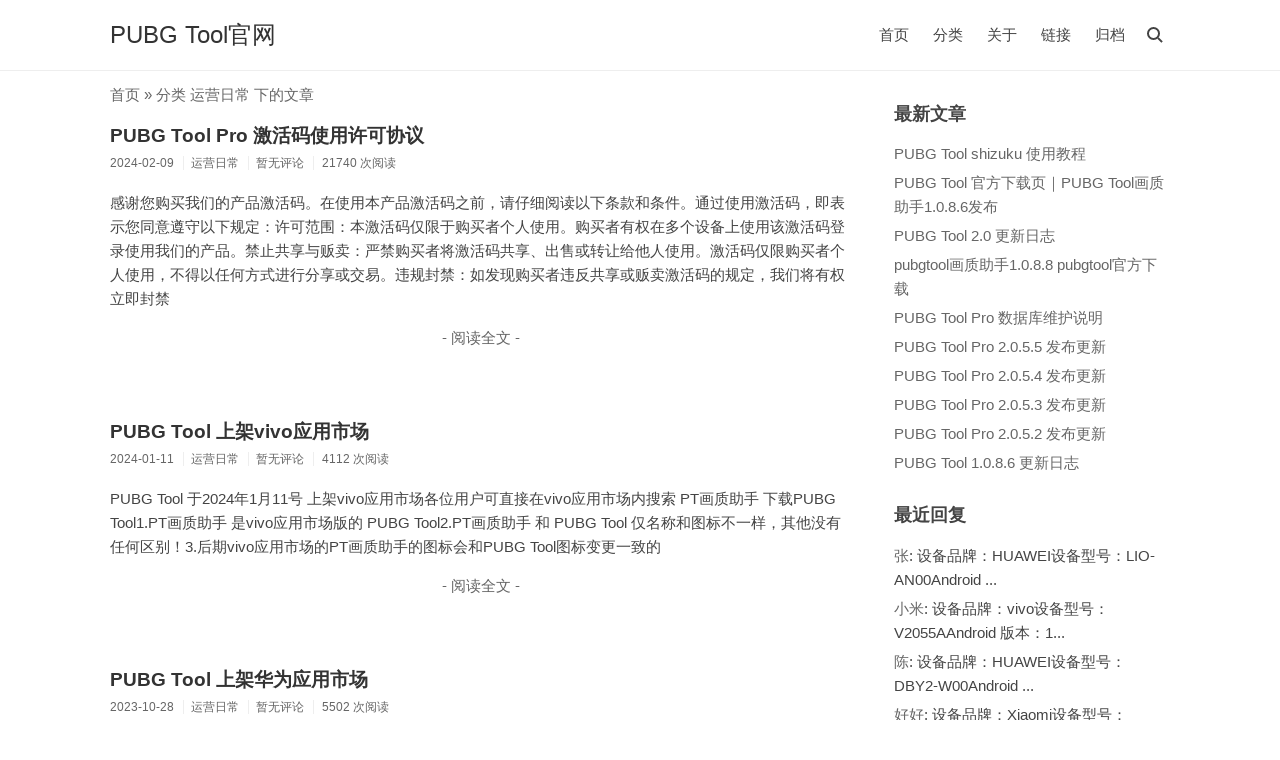

--- FILE ---
content_type: text/html; charset=UTF-8
request_url: https://www.pubgtool.cn/category/performance/
body_size: 3463
content:
<!DOCTYPE html>
<html>
<head>
<meta charset="UTF-8" />
<meta http-equiv="X-UA-Compatible" content="IE=edge" />
<meta name="viewport" content="width=device-width, initial-scale=1.0" />
<link rel="shortcut icon" href="https://static.pubgtool.com.cn/pubgtool.cn/index/images/favicon.ico" />
<title>分类 运营日常 下的文章 - PUBG Tool官网</title>
<meta name="keywords" content="运营日常" />
<link rel="stylesheet" href="https://static.pubgtool.com.cn/pubgtool.cn/usr/themes/2.5.5/style.min.css?ver=2.5.5" />
</head>
<body class="bd">
<!--[if lt IE 9]>
<div class="browsehappy">当前网页可能 <strong>不支持</strong> 您正在使用的浏览器. 为了正常的访问, 请 <a href="https://browsehappy.com/">升级您的浏览器</a>.</div>
<![endif]-->
<header id="header">
<div class="container clearfix">
<div class="site-name">
<h1 class="site-title">
<a id="logo" href="https://www.pubgtool.cn/" rel="home">PUBG Tool官网</a>
</h1>
</div>
<script>function Navswith(){document.getElementById("header").classList.toggle("on")}</script>
<button id="nav-swith" onclick="Navswith()"><span></span></button>
<div id="nav">
<div id="site-search">
<form id="search" method="post" action="https://www.pubgtool.cn//index.php">
<input type="text" id="s" name="s" class="text" placeholder="输入关键字搜索" required />
<button type="submit"></button>
</form>
</div>
<ul class="nav-menu">
<li><a href="https://www.pubgtool.cn/">首页</a></li>
<li class="menu-parent"><a>分类</a>
<ul>
<li><a href="https://www.pubgtool.cn/category/nothing/" title="杂七杂八">杂七杂八</a></li>
<li><a href="https://www.pubgtool.cn/category/performance/" title="运营日常">运营日常</a></li>
<li><a href="https://www.pubgtool.cn/category/release/" title="新版发布">新版发布</a></li>
<li><a href="https://www.pubgtool.cn/category/develop/" title="开发相关">开发相关</a></li>
</ul>
</li>
<li><a href="https://www.pubgtool.cn/about.html" title="关于">关于</a></li>
<li><a href="https://www.pubgtool.cn/links.html" title="链接">链接</a></li>
<li><a href="https://www.pubgtool.cn/archive.html" title="归档">归档</a></li>
</ul>
</div>
</div>
</header>
<div id="body">
<div class="container clearfix">
<div id="main">
<div class="breadcrumbs"><a href="https://www.pubgtool.cn/">首页</a> &raquo; 分类 运营日常 下的文章</div>
<article class="post">
<h2 class="post-title"><a href="https://www.pubgtool.cn/110.html">PUBG Tool Pro 激活码使用许可协议</a></h2>
<ul class="post-meta">
<li>2024-02-09</li>
<li>运营日常</li>
<li>暂无评论</li>
<li>21740 次阅读</li>
</ul>
<div class="post-content">
<p>感谢您购买我们的产品激活码。在使用本产品激活码之前，请仔细阅读以下条款和条件。通过使用激活码，即表示您同意遵守以下规定：许可范围：本激活码仅限于购买者个人使用。购买者有权在多个设备上使用该激活码登录使用我们的产品。禁止共享与贩卖：严禁购买者将激活码共享、出售或转让给他人使用。激活码仅限购买者个人使用，不得以任何方式进行分享或交易。违规封禁：如发现购买者违反共享或贩卖激活码的规定，我们将有权立即封禁</p>
<p class="more"><a href="https://www.pubgtool.cn/110.html" title="PUBG Tool Pro 激活码使用许可协议">- 阅读全文 -</a></p>
</div>
</article>
<article class="post">
<h2 class="post-title"><a href="https://www.pubgtool.cn/96.html">PUBG Tool 上架vivo应用市场</a></h2>
<ul class="post-meta">
<li>2024-01-11</li>
<li>运营日常</li>
<li>暂无评论</li>
<li>4112 次阅读</li>
</ul>
<div class="post-content">
<p>PUBG Tool 于2024年1月11号 上架vivo应用市场各位用户可直接在vivo应用市场内搜索 PT画质助手 下载PUBG Tool1.PT画质助手 是vivo应用市场版的 PUBG Tool2.PT画质助手 和 PUBG Tool 仅名称和图标不一样，其他没有任何区别！3.后期vivo应用市场的PT画质助手的图标会和PUBG Tool图标变更一致的</p>
<p class="more"><a href="https://www.pubgtool.cn/96.html" title="PUBG Tool 上架vivo应用市场">- 阅读全文 -</a></p>
</div>
</article>
<article class="post">
<h2 class="post-title"><a href="https://www.pubgtool.cn/91.html">PUBG Tool 上架华为应用市场</a></h2>
<ul class="post-meta">
<li>2023-10-28</li>
<li>运营日常</li>
<li>暂无评论</li>
<li>5502 次阅读</li>
</ul>
<div class="post-content">
<p>PUBG Tool 于2023年10月27号 上架华为应用市场各位用户可直接在华为应用市场内搜索 PT画质助手 下载PUBG Tool1.PT画质助手 是华为应用市场版的 PUBG Tool2.PT画质助手 和 PUBG Tool 仅名称不一样，其他没有任何区别！</p>
<p class="more"><a href="https://www.pubgtool.cn/91.html" title="PUBG Tool 上架华为应用市场">- 阅读全文 -</a></p>
</div>
</article>
<article class="post">
<h2 class="post-title"><a href="https://www.pubgtool.cn/89.html">PUBG Tool 上架豌豆荚</a></h2>
<ul class="post-meta">
<li>2023-08-01</li>
<li>运营日常</li>
<li>暂无评论</li>
<li>2671 次阅读</li>
</ul>
<div class="post-content">
<p>PUBG Tool 于2023年8月1号 上架豌豆荚各位用户可直接在豌豆荚内下载 PUBG Tool</p>
<p class="more"><a href="https://www.pubgtool.cn/89.html" title="PUBG Tool 上架豌豆荚">- 阅读全文 -</a></p>
</div>
</article>
<article class="post">
<h2 class="post-title"><a href="https://www.pubgtool.cn/pubgtoolxiaomi.html">PUBG Tool 上架小米应用市场</a></h2>
<ul class="post-meta">
<li>2023-06-04</li>
<li>运营日常</li>
<li>暂无评论</li>
<li>4752 次阅读</li>
</ul>
<div class="post-content">
<p>PUBG Tool 于2023年5月31号 上架小米应用市场各位用户可直接在小米应用市场内下载 PUBG Tool</p>
<p class="more"><a href="https://www.pubgtool.cn/pubgtoolxiaomi.html" title="PUBG Tool 上架小米应用市场">- 阅读全文 -</a></p>
</div>
</article>
<ol class="page-navigator"><li class="current"><a href="https://www.pubgtool.cn/category/performance/1/">1</a></li><li><span>..</span></li><li><a href="https://www.pubgtool.cn/category/performance/3/">3</a></li><li class="next"><a href="https://www.pubgtool.cn/category/performance/2/">下一页</a></li></ol></div>
<div id="secondary">
<section class="widget">
<h3 class="widget-title">最新文章</h3>
<ul class="widget-list">
<li><a href="https://www.pubgtool.cn/147.html">PUBG Tool shizuku 使用教程</a></li>
<li><a href="https://www.pubgtool.cn/146.html">PUBG Tool 官方下载页｜PUBG Tool画质助手1.0.8.6发布</a></li>
<li><a href="https://www.pubgtool.cn/140.html">PUBG Tool 2.0 更新日志</a></li>
<li><a href="https://www.pubgtool.cn/139.html">pubgtool画质助手1.0.8.8 pubgtool官方下载</a></li>
<li><a href="https://www.pubgtool.cn/136.html">PUBG Tool Pro 数据库维护说明</a></li>
<li><a href="https://www.pubgtool.cn/130.html">PUBG Tool Pro 2.0.5.5 发布更新</a></li>
<li><a href="https://www.pubgtool.cn/129.html">PUBG Tool Pro 2.0.5.4 发布更新</a></li>
<li><a href="https://www.pubgtool.cn/127.html">PUBG Tool Pro 2.0.5.3 发布更新</a></li>
<li><a href="https://www.pubgtool.cn/126.html">PUBG Tool Pro 2.0.5.2 发布更新</a></li>
<li><a href="https://www.pubgtool.cn/125.html">PUBG Tool 1.0.8.6 更新日志</a></li>
</ul>
</section>
<section class="widget">
<h3 class="widget-title">最近回复</h3>
<ul class="widget-list">
<li><a href="https://www.pubgtool.cn/hwtest.html#comment-2608" title="来自: PUBG Tool 系列 App 华为设备适配名单">张</a>: 设备品牌：HUAWEI设备型号：LIO-AN00Android ...</li>
<li><a href="https://www.pubgtool.cn/hwtest.html#comment-2607" title="来自: PUBG Tool 系列 App 华为设备适配名单">小米</a>: 设备品牌：vivo设备型号：V2055AAndroid 版本：1...</li>
<li><a href="https://www.pubgtool.cn/hwtest.html#comment-2604" title="来自: PUBG Tool 系列 App 华为设备适配名单">陈</a>: 设备品牌：HUAWEI设备型号：DBY2-W00Android ...</li>
<li><a href="https://www.pubgtool.cn/hwtest.html#comment-2603" title="来自: PUBG Tool 系列 App 华为设备适配名单">好好</a>: 设备品牌：Xiaomi设备型号：23078RKD5CAndroi...</li>
<li><a href="https://www.pubgtool.cn/hwtest.html#comment-2602" title="来自: PUBG Tool 系列 App 华为设备适配名单">DJ逸风.jk</a>: 小米OS可以吗？</li>
<li><a href="https://www.pubgtool.cn/hwtest.html#comment-2601" title="来自: PUBG Tool 系列 App 华为设备适配名单">你好</a>: 设备品牌：Xiaomi设备型号：23078RKD5CAndroi...</li>
<li><a href="https://www.pubgtool.cn/hwtest.html#comment-2600" title="来自: PUBG Tool 系列 App 华为设备适配名单">f</a>: 设备品牌：HONOR设备型号：RMO-AN00Android 版...</li>
<li><a href="https://www.pubgtool.cn/hwtest.html#comment-2599" title="来自: PUBG Tool 系列 App 华为设备适配名单">b</a>: 设备品牌：OPPO设备型号：PDVM00Android 版本：1...</li>
<li><a href="https://www.pubgtool.cn/hwtest.html#comment-2598" title="来自: PUBG Tool 系列 App 华为设备适配名单">晚风</a>: 设备品牌：HUAWEI设备型号：BTK-W00Android 版...</li>
<li><a href="https://www.pubgtool.cn/hwtest.html#comment-2597" title="来自: PUBG Tool 系列 App 华为设备适配名单">南</a>: 设备品牌：vivo设备型号：V2307AAndroid 版本：1...</li>
</ul>
</section>
<section class="widget">
<h3 class="widget-title">分类</h3>
<ul class="widget-tile">
<li><a href="https://www.pubgtool.cn/category/nothing/">杂七杂八</a></li><li><a href="https://www.pubgtool.cn/category/performance/">运营日常</a></li><li><a href="https://www.pubgtool.cn/category/release/">新版发布</a></li><li><a href="https://www.pubgtool.cn/category/develop/">开发相关</a></li></ul>
</section>
<section class="widget">
<h3 class="widget-title">标签</h3>
<ul class="widget-tile">
<li>暂无标签</li>
</ul>
</section>
<section class="widget">
<h3 class="widget-title">归档</h3>
<ul class="widget-list">
<li><a href="https://www.pubgtool.cn/2025/11/">2025 年 11 月</a></li><li><a href="https://www.pubgtool.cn/2025/02/">2025 年 2 月</a></li><li><a href="https://www.pubgtool.cn/2024/11/">2024 年 11 月</a></li><li><a href="https://www.pubgtool.cn/2024/09/">2024 年 9 月</a></li><li><a href="https://www.pubgtool.cn/2024/08/">2024 年 8 月</a></li><li><a href="https://www.pubgtool.cn/2024/06/">2024 年 6 月</a></li><li><a href="https://www.pubgtool.cn/2024/03/">2024 年 3 月</a></li><li><a href="https://www.pubgtool.cn/2024/02/">2024 年 2 月</a></li><li><a href="https://www.pubgtool.cn/2024/01/">2024 年 1 月</a></li><li><a href="https://www.pubgtool.cn/2023/12/">2023 年 12 月</a></li><li><a href="https://www.pubgtool.cn/2023/11/">2023 年 11 月</a></li><li><a href="https://www.pubgtool.cn/2023/10/">2023 年 10 月</a></li><li><a href="https://www.pubgtool.cn/2023/08/">2023 年 8 月</a></li><li><a href="https://www.pubgtool.cn/2023/06/">2023 年 6 月</a></li><li><a href="https://www.pubgtool.cn/2023/03/">2023 年 3 月</a></li><li><a href="https://www.pubgtool.cn/2023/02/">2023 年 2 月</a></li><li><a href="https://www.pubgtool.cn/2023/01/">2023 年 1 月</a></li><li><a href="https://www.pubgtool.cn/2022/07/">2022 年 7 月</a></li><li><a href="https://www.pubgtool.cn/2022/06/">2022 年 6 月</a></li><li><a href="https://www.pubgtool.cn/2022/05/">2022 年 5 月</a></li><li><a href="https://www.pubgtool.cn/2022/04/">2022 年 4 月</a></li><li><a href="https://www.pubgtool.cn/2021/09/">2021 年 9 月</a></li><li><a href="https://www.pubgtool.cn/2021/08/">2021 年 8 月</a></li><li><a href="https://www.pubgtool.cn/2021/05/">2021 年 5 月</a></li><li><a href="https://www.pubgtool.cn/2021/01/">2021 年 1 月</a></li><li><a href="https://www.pubgtool.cn/2020/10/">2020 年 10 月</a></li><li><a href="https://www.pubgtool.cn/2020/08/">2020 年 8 月</a></li><li><a href="https://www.pubgtool.cn/2020/07/">2020 年 7 月</a></li><li><a href="https://www.pubgtool.cn/2019/05/">2019 年 5 月</a></li><li><a href="https://www.pubgtool.cn/2019/04/">2019 年 4 月</a></li><li><a href="https://www.pubgtool.cn/2018/08/">2018 年 8 月</a></li></ul>
</section>
<section class="widget">
<h3 class="widget-title">其它</h3>
<ul class="widget-list">
<li><a href="https://www.pubgtool.cn/feed/" target="_blank">文章 RSS</a></li>
<li><a href="https://www.pubgtool.cn/feed/comments/" target="_blank">评论 RSS</a></li>
</ul>
</section>
</div>
</div>
</div>
<footer id="footer">
<div class="container">
<p>&copy; 2026 <a href="https://www.pubgtool.cn/">PUBG Tool官网</a>. Powered by <a href="http://www.typecho.org" target="_blank">Typecho</a> &amp; <a href="https://github.com/jielive/initial" target="_blank">Initial</a>.</p>
<p><a href="http://beian.miit.gov.cn" class="icpnum" target="_blank" rel="noreferrer">豫ICP备20005555号</a></p>
</div>
</footer>
<script src="https://static.pubgtool.com.cn/pubgtool.cn/usr/themes/2.5.5/main.min.js?ver=2.5.5"></script>
<!--偷我源码记得删除掉统计代码，下面这行就是-->
<script charset="UTF-8" id="LA_COLLECT" src="//sdk.51.la/js-sdk-pro.min.js"></script>
<script>LA.init({id: "JEp2VKDKgxLlJ6DI",ck: "JEp2VKDKgxLlJ6DI"})</script>
<!--偷我源码记得删除掉统计代码，上面这行就是-->
<!--偷我源码记得删除掉统计代码，下面这行就是-->
<script charset="UTF-8" id="LA_COLLECT" src="//sdk.51.la/js-sdk-pro.min.js"></script>
<script>LA.init({id: "JEp2VKDKgxLlJ6DI",ck: "JEp2VKDKgxLlJ6DI"})</script>
<!--偷我源码记得删除掉统计代码，上面这行就是-->
</body>
</html>